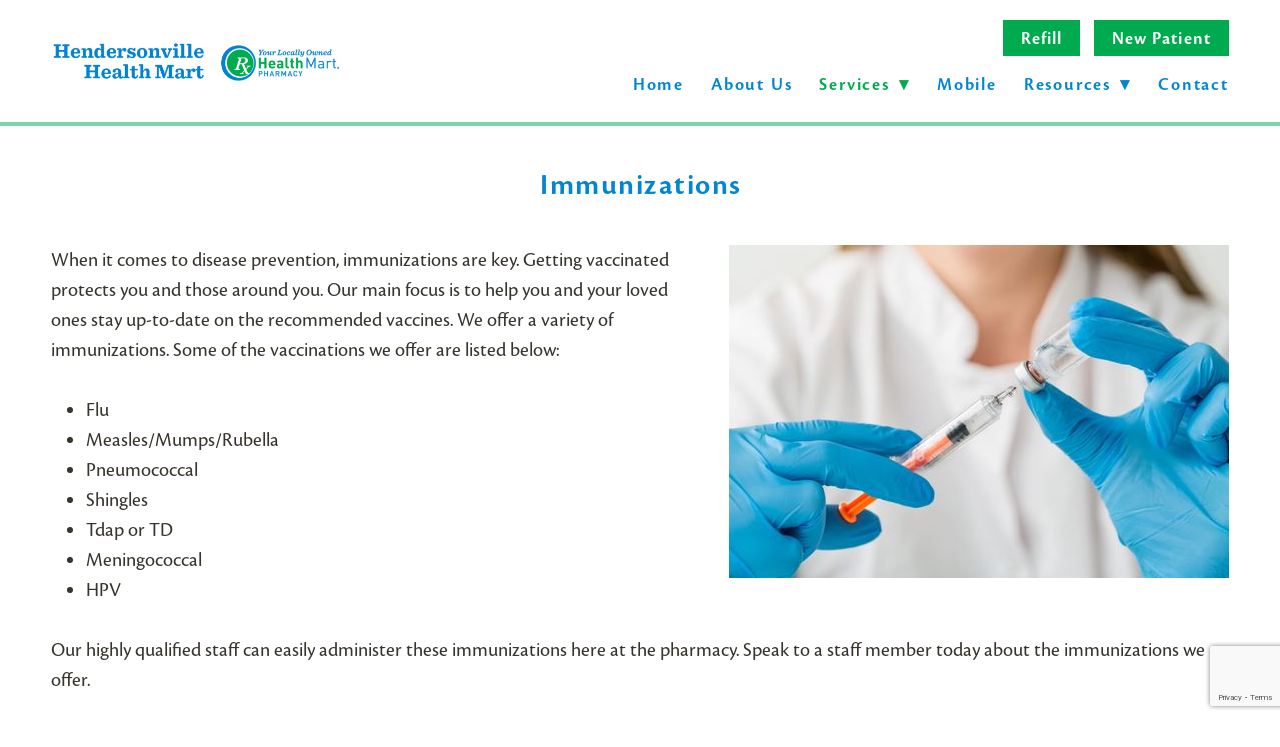

--- FILE ---
content_type: text/html; charset=utf-8
request_url: https://www.google.com/recaptcha/api2/anchor?ar=1&k=6Len-tgUAAAAAAAh3MVh7yaa7tKcpzy9i7h7tOT0&co=aHR0cHM6Ly93d3cuaGVuZGVyc29udmlsbGVoZWFsdGhtYXJ0LmNvbTo0NDM.&hl=en&v=PoyoqOPhxBO7pBk68S4YbpHZ&size=invisible&anchor-ms=20000&execute-ms=30000&cb=zif8z3wq9fp4
body_size: 49945
content:
<!DOCTYPE HTML><html dir="ltr" lang="en"><head><meta http-equiv="Content-Type" content="text/html; charset=UTF-8">
<meta http-equiv="X-UA-Compatible" content="IE=edge">
<title>reCAPTCHA</title>
<style type="text/css">
/* cyrillic-ext */
@font-face {
  font-family: 'Roboto';
  font-style: normal;
  font-weight: 400;
  font-stretch: 100%;
  src: url(//fonts.gstatic.com/s/roboto/v48/KFO7CnqEu92Fr1ME7kSn66aGLdTylUAMa3GUBHMdazTgWw.woff2) format('woff2');
  unicode-range: U+0460-052F, U+1C80-1C8A, U+20B4, U+2DE0-2DFF, U+A640-A69F, U+FE2E-FE2F;
}
/* cyrillic */
@font-face {
  font-family: 'Roboto';
  font-style: normal;
  font-weight: 400;
  font-stretch: 100%;
  src: url(//fonts.gstatic.com/s/roboto/v48/KFO7CnqEu92Fr1ME7kSn66aGLdTylUAMa3iUBHMdazTgWw.woff2) format('woff2');
  unicode-range: U+0301, U+0400-045F, U+0490-0491, U+04B0-04B1, U+2116;
}
/* greek-ext */
@font-face {
  font-family: 'Roboto';
  font-style: normal;
  font-weight: 400;
  font-stretch: 100%;
  src: url(//fonts.gstatic.com/s/roboto/v48/KFO7CnqEu92Fr1ME7kSn66aGLdTylUAMa3CUBHMdazTgWw.woff2) format('woff2');
  unicode-range: U+1F00-1FFF;
}
/* greek */
@font-face {
  font-family: 'Roboto';
  font-style: normal;
  font-weight: 400;
  font-stretch: 100%;
  src: url(//fonts.gstatic.com/s/roboto/v48/KFO7CnqEu92Fr1ME7kSn66aGLdTylUAMa3-UBHMdazTgWw.woff2) format('woff2');
  unicode-range: U+0370-0377, U+037A-037F, U+0384-038A, U+038C, U+038E-03A1, U+03A3-03FF;
}
/* math */
@font-face {
  font-family: 'Roboto';
  font-style: normal;
  font-weight: 400;
  font-stretch: 100%;
  src: url(//fonts.gstatic.com/s/roboto/v48/KFO7CnqEu92Fr1ME7kSn66aGLdTylUAMawCUBHMdazTgWw.woff2) format('woff2');
  unicode-range: U+0302-0303, U+0305, U+0307-0308, U+0310, U+0312, U+0315, U+031A, U+0326-0327, U+032C, U+032F-0330, U+0332-0333, U+0338, U+033A, U+0346, U+034D, U+0391-03A1, U+03A3-03A9, U+03B1-03C9, U+03D1, U+03D5-03D6, U+03F0-03F1, U+03F4-03F5, U+2016-2017, U+2034-2038, U+203C, U+2040, U+2043, U+2047, U+2050, U+2057, U+205F, U+2070-2071, U+2074-208E, U+2090-209C, U+20D0-20DC, U+20E1, U+20E5-20EF, U+2100-2112, U+2114-2115, U+2117-2121, U+2123-214F, U+2190, U+2192, U+2194-21AE, U+21B0-21E5, U+21F1-21F2, U+21F4-2211, U+2213-2214, U+2216-22FF, U+2308-230B, U+2310, U+2319, U+231C-2321, U+2336-237A, U+237C, U+2395, U+239B-23B7, U+23D0, U+23DC-23E1, U+2474-2475, U+25AF, U+25B3, U+25B7, U+25BD, U+25C1, U+25CA, U+25CC, U+25FB, U+266D-266F, U+27C0-27FF, U+2900-2AFF, U+2B0E-2B11, U+2B30-2B4C, U+2BFE, U+3030, U+FF5B, U+FF5D, U+1D400-1D7FF, U+1EE00-1EEFF;
}
/* symbols */
@font-face {
  font-family: 'Roboto';
  font-style: normal;
  font-weight: 400;
  font-stretch: 100%;
  src: url(//fonts.gstatic.com/s/roboto/v48/KFO7CnqEu92Fr1ME7kSn66aGLdTylUAMaxKUBHMdazTgWw.woff2) format('woff2');
  unicode-range: U+0001-000C, U+000E-001F, U+007F-009F, U+20DD-20E0, U+20E2-20E4, U+2150-218F, U+2190, U+2192, U+2194-2199, U+21AF, U+21E6-21F0, U+21F3, U+2218-2219, U+2299, U+22C4-22C6, U+2300-243F, U+2440-244A, U+2460-24FF, U+25A0-27BF, U+2800-28FF, U+2921-2922, U+2981, U+29BF, U+29EB, U+2B00-2BFF, U+4DC0-4DFF, U+FFF9-FFFB, U+10140-1018E, U+10190-1019C, U+101A0, U+101D0-101FD, U+102E0-102FB, U+10E60-10E7E, U+1D2C0-1D2D3, U+1D2E0-1D37F, U+1F000-1F0FF, U+1F100-1F1AD, U+1F1E6-1F1FF, U+1F30D-1F30F, U+1F315, U+1F31C, U+1F31E, U+1F320-1F32C, U+1F336, U+1F378, U+1F37D, U+1F382, U+1F393-1F39F, U+1F3A7-1F3A8, U+1F3AC-1F3AF, U+1F3C2, U+1F3C4-1F3C6, U+1F3CA-1F3CE, U+1F3D4-1F3E0, U+1F3ED, U+1F3F1-1F3F3, U+1F3F5-1F3F7, U+1F408, U+1F415, U+1F41F, U+1F426, U+1F43F, U+1F441-1F442, U+1F444, U+1F446-1F449, U+1F44C-1F44E, U+1F453, U+1F46A, U+1F47D, U+1F4A3, U+1F4B0, U+1F4B3, U+1F4B9, U+1F4BB, U+1F4BF, U+1F4C8-1F4CB, U+1F4D6, U+1F4DA, U+1F4DF, U+1F4E3-1F4E6, U+1F4EA-1F4ED, U+1F4F7, U+1F4F9-1F4FB, U+1F4FD-1F4FE, U+1F503, U+1F507-1F50B, U+1F50D, U+1F512-1F513, U+1F53E-1F54A, U+1F54F-1F5FA, U+1F610, U+1F650-1F67F, U+1F687, U+1F68D, U+1F691, U+1F694, U+1F698, U+1F6AD, U+1F6B2, U+1F6B9-1F6BA, U+1F6BC, U+1F6C6-1F6CF, U+1F6D3-1F6D7, U+1F6E0-1F6EA, U+1F6F0-1F6F3, U+1F6F7-1F6FC, U+1F700-1F7FF, U+1F800-1F80B, U+1F810-1F847, U+1F850-1F859, U+1F860-1F887, U+1F890-1F8AD, U+1F8B0-1F8BB, U+1F8C0-1F8C1, U+1F900-1F90B, U+1F93B, U+1F946, U+1F984, U+1F996, U+1F9E9, U+1FA00-1FA6F, U+1FA70-1FA7C, U+1FA80-1FA89, U+1FA8F-1FAC6, U+1FACE-1FADC, U+1FADF-1FAE9, U+1FAF0-1FAF8, U+1FB00-1FBFF;
}
/* vietnamese */
@font-face {
  font-family: 'Roboto';
  font-style: normal;
  font-weight: 400;
  font-stretch: 100%;
  src: url(//fonts.gstatic.com/s/roboto/v48/KFO7CnqEu92Fr1ME7kSn66aGLdTylUAMa3OUBHMdazTgWw.woff2) format('woff2');
  unicode-range: U+0102-0103, U+0110-0111, U+0128-0129, U+0168-0169, U+01A0-01A1, U+01AF-01B0, U+0300-0301, U+0303-0304, U+0308-0309, U+0323, U+0329, U+1EA0-1EF9, U+20AB;
}
/* latin-ext */
@font-face {
  font-family: 'Roboto';
  font-style: normal;
  font-weight: 400;
  font-stretch: 100%;
  src: url(//fonts.gstatic.com/s/roboto/v48/KFO7CnqEu92Fr1ME7kSn66aGLdTylUAMa3KUBHMdazTgWw.woff2) format('woff2');
  unicode-range: U+0100-02BA, U+02BD-02C5, U+02C7-02CC, U+02CE-02D7, U+02DD-02FF, U+0304, U+0308, U+0329, U+1D00-1DBF, U+1E00-1E9F, U+1EF2-1EFF, U+2020, U+20A0-20AB, U+20AD-20C0, U+2113, U+2C60-2C7F, U+A720-A7FF;
}
/* latin */
@font-face {
  font-family: 'Roboto';
  font-style: normal;
  font-weight: 400;
  font-stretch: 100%;
  src: url(//fonts.gstatic.com/s/roboto/v48/KFO7CnqEu92Fr1ME7kSn66aGLdTylUAMa3yUBHMdazQ.woff2) format('woff2');
  unicode-range: U+0000-00FF, U+0131, U+0152-0153, U+02BB-02BC, U+02C6, U+02DA, U+02DC, U+0304, U+0308, U+0329, U+2000-206F, U+20AC, U+2122, U+2191, U+2193, U+2212, U+2215, U+FEFF, U+FFFD;
}
/* cyrillic-ext */
@font-face {
  font-family: 'Roboto';
  font-style: normal;
  font-weight: 500;
  font-stretch: 100%;
  src: url(//fonts.gstatic.com/s/roboto/v48/KFO7CnqEu92Fr1ME7kSn66aGLdTylUAMa3GUBHMdazTgWw.woff2) format('woff2');
  unicode-range: U+0460-052F, U+1C80-1C8A, U+20B4, U+2DE0-2DFF, U+A640-A69F, U+FE2E-FE2F;
}
/* cyrillic */
@font-face {
  font-family: 'Roboto';
  font-style: normal;
  font-weight: 500;
  font-stretch: 100%;
  src: url(//fonts.gstatic.com/s/roboto/v48/KFO7CnqEu92Fr1ME7kSn66aGLdTylUAMa3iUBHMdazTgWw.woff2) format('woff2');
  unicode-range: U+0301, U+0400-045F, U+0490-0491, U+04B0-04B1, U+2116;
}
/* greek-ext */
@font-face {
  font-family: 'Roboto';
  font-style: normal;
  font-weight: 500;
  font-stretch: 100%;
  src: url(//fonts.gstatic.com/s/roboto/v48/KFO7CnqEu92Fr1ME7kSn66aGLdTylUAMa3CUBHMdazTgWw.woff2) format('woff2');
  unicode-range: U+1F00-1FFF;
}
/* greek */
@font-face {
  font-family: 'Roboto';
  font-style: normal;
  font-weight: 500;
  font-stretch: 100%;
  src: url(//fonts.gstatic.com/s/roboto/v48/KFO7CnqEu92Fr1ME7kSn66aGLdTylUAMa3-UBHMdazTgWw.woff2) format('woff2');
  unicode-range: U+0370-0377, U+037A-037F, U+0384-038A, U+038C, U+038E-03A1, U+03A3-03FF;
}
/* math */
@font-face {
  font-family: 'Roboto';
  font-style: normal;
  font-weight: 500;
  font-stretch: 100%;
  src: url(//fonts.gstatic.com/s/roboto/v48/KFO7CnqEu92Fr1ME7kSn66aGLdTylUAMawCUBHMdazTgWw.woff2) format('woff2');
  unicode-range: U+0302-0303, U+0305, U+0307-0308, U+0310, U+0312, U+0315, U+031A, U+0326-0327, U+032C, U+032F-0330, U+0332-0333, U+0338, U+033A, U+0346, U+034D, U+0391-03A1, U+03A3-03A9, U+03B1-03C9, U+03D1, U+03D5-03D6, U+03F0-03F1, U+03F4-03F5, U+2016-2017, U+2034-2038, U+203C, U+2040, U+2043, U+2047, U+2050, U+2057, U+205F, U+2070-2071, U+2074-208E, U+2090-209C, U+20D0-20DC, U+20E1, U+20E5-20EF, U+2100-2112, U+2114-2115, U+2117-2121, U+2123-214F, U+2190, U+2192, U+2194-21AE, U+21B0-21E5, U+21F1-21F2, U+21F4-2211, U+2213-2214, U+2216-22FF, U+2308-230B, U+2310, U+2319, U+231C-2321, U+2336-237A, U+237C, U+2395, U+239B-23B7, U+23D0, U+23DC-23E1, U+2474-2475, U+25AF, U+25B3, U+25B7, U+25BD, U+25C1, U+25CA, U+25CC, U+25FB, U+266D-266F, U+27C0-27FF, U+2900-2AFF, U+2B0E-2B11, U+2B30-2B4C, U+2BFE, U+3030, U+FF5B, U+FF5D, U+1D400-1D7FF, U+1EE00-1EEFF;
}
/* symbols */
@font-face {
  font-family: 'Roboto';
  font-style: normal;
  font-weight: 500;
  font-stretch: 100%;
  src: url(//fonts.gstatic.com/s/roboto/v48/KFO7CnqEu92Fr1ME7kSn66aGLdTylUAMaxKUBHMdazTgWw.woff2) format('woff2');
  unicode-range: U+0001-000C, U+000E-001F, U+007F-009F, U+20DD-20E0, U+20E2-20E4, U+2150-218F, U+2190, U+2192, U+2194-2199, U+21AF, U+21E6-21F0, U+21F3, U+2218-2219, U+2299, U+22C4-22C6, U+2300-243F, U+2440-244A, U+2460-24FF, U+25A0-27BF, U+2800-28FF, U+2921-2922, U+2981, U+29BF, U+29EB, U+2B00-2BFF, U+4DC0-4DFF, U+FFF9-FFFB, U+10140-1018E, U+10190-1019C, U+101A0, U+101D0-101FD, U+102E0-102FB, U+10E60-10E7E, U+1D2C0-1D2D3, U+1D2E0-1D37F, U+1F000-1F0FF, U+1F100-1F1AD, U+1F1E6-1F1FF, U+1F30D-1F30F, U+1F315, U+1F31C, U+1F31E, U+1F320-1F32C, U+1F336, U+1F378, U+1F37D, U+1F382, U+1F393-1F39F, U+1F3A7-1F3A8, U+1F3AC-1F3AF, U+1F3C2, U+1F3C4-1F3C6, U+1F3CA-1F3CE, U+1F3D4-1F3E0, U+1F3ED, U+1F3F1-1F3F3, U+1F3F5-1F3F7, U+1F408, U+1F415, U+1F41F, U+1F426, U+1F43F, U+1F441-1F442, U+1F444, U+1F446-1F449, U+1F44C-1F44E, U+1F453, U+1F46A, U+1F47D, U+1F4A3, U+1F4B0, U+1F4B3, U+1F4B9, U+1F4BB, U+1F4BF, U+1F4C8-1F4CB, U+1F4D6, U+1F4DA, U+1F4DF, U+1F4E3-1F4E6, U+1F4EA-1F4ED, U+1F4F7, U+1F4F9-1F4FB, U+1F4FD-1F4FE, U+1F503, U+1F507-1F50B, U+1F50D, U+1F512-1F513, U+1F53E-1F54A, U+1F54F-1F5FA, U+1F610, U+1F650-1F67F, U+1F687, U+1F68D, U+1F691, U+1F694, U+1F698, U+1F6AD, U+1F6B2, U+1F6B9-1F6BA, U+1F6BC, U+1F6C6-1F6CF, U+1F6D3-1F6D7, U+1F6E0-1F6EA, U+1F6F0-1F6F3, U+1F6F7-1F6FC, U+1F700-1F7FF, U+1F800-1F80B, U+1F810-1F847, U+1F850-1F859, U+1F860-1F887, U+1F890-1F8AD, U+1F8B0-1F8BB, U+1F8C0-1F8C1, U+1F900-1F90B, U+1F93B, U+1F946, U+1F984, U+1F996, U+1F9E9, U+1FA00-1FA6F, U+1FA70-1FA7C, U+1FA80-1FA89, U+1FA8F-1FAC6, U+1FACE-1FADC, U+1FADF-1FAE9, U+1FAF0-1FAF8, U+1FB00-1FBFF;
}
/* vietnamese */
@font-face {
  font-family: 'Roboto';
  font-style: normal;
  font-weight: 500;
  font-stretch: 100%;
  src: url(//fonts.gstatic.com/s/roboto/v48/KFO7CnqEu92Fr1ME7kSn66aGLdTylUAMa3OUBHMdazTgWw.woff2) format('woff2');
  unicode-range: U+0102-0103, U+0110-0111, U+0128-0129, U+0168-0169, U+01A0-01A1, U+01AF-01B0, U+0300-0301, U+0303-0304, U+0308-0309, U+0323, U+0329, U+1EA0-1EF9, U+20AB;
}
/* latin-ext */
@font-face {
  font-family: 'Roboto';
  font-style: normal;
  font-weight: 500;
  font-stretch: 100%;
  src: url(//fonts.gstatic.com/s/roboto/v48/KFO7CnqEu92Fr1ME7kSn66aGLdTylUAMa3KUBHMdazTgWw.woff2) format('woff2');
  unicode-range: U+0100-02BA, U+02BD-02C5, U+02C7-02CC, U+02CE-02D7, U+02DD-02FF, U+0304, U+0308, U+0329, U+1D00-1DBF, U+1E00-1E9F, U+1EF2-1EFF, U+2020, U+20A0-20AB, U+20AD-20C0, U+2113, U+2C60-2C7F, U+A720-A7FF;
}
/* latin */
@font-face {
  font-family: 'Roboto';
  font-style: normal;
  font-weight: 500;
  font-stretch: 100%;
  src: url(//fonts.gstatic.com/s/roboto/v48/KFO7CnqEu92Fr1ME7kSn66aGLdTylUAMa3yUBHMdazQ.woff2) format('woff2');
  unicode-range: U+0000-00FF, U+0131, U+0152-0153, U+02BB-02BC, U+02C6, U+02DA, U+02DC, U+0304, U+0308, U+0329, U+2000-206F, U+20AC, U+2122, U+2191, U+2193, U+2212, U+2215, U+FEFF, U+FFFD;
}
/* cyrillic-ext */
@font-face {
  font-family: 'Roboto';
  font-style: normal;
  font-weight: 900;
  font-stretch: 100%;
  src: url(//fonts.gstatic.com/s/roboto/v48/KFO7CnqEu92Fr1ME7kSn66aGLdTylUAMa3GUBHMdazTgWw.woff2) format('woff2');
  unicode-range: U+0460-052F, U+1C80-1C8A, U+20B4, U+2DE0-2DFF, U+A640-A69F, U+FE2E-FE2F;
}
/* cyrillic */
@font-face {
  font-family: 'Roboto';
  font-style: normal;
  font-weight: 900;
  font-stretch: 100%;
  src: url(//fonts.gstatic.com/s/roboto/v48/KFO7CnqEu92Fr1ME7kSn66aGLdTylUAMa3iUBHMdazTgWw.woff2) format('woff2');
  unicode-range: U+0301, U+0400-045F, U+0490-0491, U+04B0-04B1, U+2116;
}
/* greek-ext */
@font-face {
  font-family: 'Roboto';
  font-style: normal;
  font-weight: 900;
  font-stretch: 100%;
  src: url(//fonts.gstatic.com/s/roboto/v48/KFO7CnqEu92Fr1ME7kSn66aGLdTylUAMa3CUBHMdazTgWw.woff2) format('woff2');
  unicode-range: U+1F00-1FFF;
}
/* greek */
@font-face {
  font-family: 'Roboto';
  font-style: normal;
  font-weight: 900;
  font-stretch: 100%;
  src: url(//fonts.gstatic.com/s/roboto/v48/KFO7CnqEu92Fr1ME7kSn66aGLdTylUAMa3-UBHMdazTgWw.woff2) format('woff2');
  unicode-range: U+0370-0377, U+037A-037F, U+0384-038A, U+038C, U+038E-03A1, U+03A3-03FF;
}
/* math */
@font-face {
  font-family: 'Roboto';
  font-style: normal;
  font-weight: 900;
  font-stretch: 100%;
  src: url(//fonts.gstatic.com/s/roboto/v48/KFO7CnqEu92Fr1ME7kSn66aGLdTylUAMawCUBHMdazTgWw.woff2) format('woff2');
  unicode-range: U+0302-0303, U+0305, U+0307-0308, U+0310, U+0312, U+0315, U+031A, U+0326-0327, U+032C, U+032F-0330, U+0332-0333, U+0338, U+033A, U+0346, U+034D, U+0391-03A1, U+03A3-03A9, U+03B1-03C9, U+03D1, U+03D5-03D6, U+03F0-03F1, U+03F4-03F5, U+2016-2017, U+2034-2038, U+203C, U+2040, U+2043, U+2047, U+2050, U+2057, U+205F, U+2070-2071, U+2074-208E, U+2090-209C, U+20D0-20DC, U+20E1, U+20E5-20EF, U+2100-2112, U+2114-2115, U+2117-2121, U+2123-214F, U+2190, U+2192, U+2194-21AE, U+21B0-21E5, U+21F1-21F2, U+21F4-2211, U+2213-2214, U+2216-22FF, U+2308-230B, U+2310, U+2319, U+231C-2321, U+2336-237A, U+237C, U+2395, U+239B-23B7, U+23D0, U+23DC-23E1, U+2474-2475, U+25AF, U+25B3, U+25B7, U+25BD, U+25C1, U+25CA, U+25CC, U+25FB, U+266D-266F, U+27C0-27FF, U+2900-2AFF, U+2B0E-2B11, U+2B30-2B4C, U+2BFE, U+3030, U+FF5B, U+FF5D, U+1D400-1D7FF, U+1EE00-1EEFF;
}
/* symbols */
@font-face {
  font-family: 'Roboto';
  font-style: normal;
  font-weight: 900;
  font-stretch: 100%;
  src: url(//fonts.gstatic.com/s/roboto/v48/KFO7CnqEu92Fr1ME7kSn66aGLdTylUAMaxKUBHMdazTgWw.woff2) format('woff2');
  unicode-range: U+0001-000C, U+000E-001F, U+007F-009F, U+20DD-20E0, U+20E2-20E4, U+2150-218F, U+2190, U+2192, U+2194-2199, U+21AF, U+21E6-21F0, U+21F3, U+2218-2219, U+2299, U+22C4-22C6, U+2300-243F, U+2440-244A, U+2460-24FF, U+25A0-27BF, U+2800-28FF, U+2921-2922, U+2981, U+29BF, U+29EB, U+2B00-2BFF, U+4DC0-4DFF, U+FFF9-FFFB, U+10140-1018E, U+10190-1019C, U+101A0, U+101D0-101FD, U+102E0-102FB, U+10E60-10E7E, U+1D2C0-1D2D3, U+1D2E0-1D37F, U+1F000-1F0FF, U+1F100-1F1AD, U+1F1E6-1F1FF, U+1F30D-1F30F, U+1F315, U+1F31C, U+1F31E, U+1F320-1F32C, U+1F336, U+1F378, U+1F37D, U+1F382, U+1F393-1F39F, U+1F3A7-1F3A8, U+1F3AC-1F3AF, U+1F3C2, U+1F3C4-1F3C6, U+1F3CA-1F3CE, U+1F3D4-1F3E0, U+1F3ED, U+1F3F1-1F3F3, U+1F3F5-1F3F7, U+1F408, U+1F415, U+1F41F, U+1F426, U+1F43F, U+1F441-1F442, U+1F444, U+1F446-1F449, U+1F44C-1F44E, U+1F453, U+1F46A, U+1F47D, U+1F4A3, U+1F4B0, U+1F4B3, U+1F4B9, U+1F4BB, U+1F4BF, U+1F4C8-1F4CB, U+1F4D6, U+1F4DA, U+1F4DF, U+1F4E3-1F4E6, U+1F4EA-1F4ED, U+1F4F7, U+1F4F9-1F4FB, U+1F4FD-1F4FE, U+1F503, U+1F507-1F50B, U+1F50D, U+1F512-1F513, U+1F53E-1F54A, U+1F54F-1F5FA, U+1F610, U+1F650-1F67F, U+1F687, U+1F68D, U+1F691, U+1F694, U+1F698, U+1F6AD, U+1F6B2, U+1F6B9-1F6BA, U+1F6BC, U+1F6C6-1F6CF, U+1F6D3-1F6D7, U+1F6E0-1F6EA, U+1F6F0-1F6F3, U+1F6F7-1F6FC, U+1F700-1F7FF, U+1F800-1F80B, U+1F810-1F847, U+1F850-1F859, U+1F860-1F887, U+1F890-1F8AD, U+1F8B0-1F8BB, U+1F8C0-1F8C1, U+1F900-1F90B, U+1F93B, U+1F946, U+1F984, U+1F996, U+1F9E9, U+1FA00-1FA6F, U+1FA70-1FA7C, U+1FA80-1FA89, U+1FA8F-1FAC6, U+1FACE-1FADC, U+1FADF-1FAE9, U+1FAF0-1FAF8, U+1FB00-1FBFF;
}
/* vietnamese */
@font-face {
  font-family: 'Roboto';
  font-style: normal;
  font-weight: 900;
  font-stretch: 100%;
  src: url(//fonts.gstatic.com/s/roboto/v48/KFO7CnqEu92Fr1ME7kSn66aGLdTylUAMa3OUBHMdazTgWw.woff2) format('woff2');
  unicode-range: U+0102-0103, U+0110-0111, U+0128-0129, U+0168-0169, U+01A0-01A1, U+01AF-01B0, U+0300-0301, U+0303-0304, U+0308-0309, U+0323, U+0329, U+1EA0-1EF9, U+20AB;
}
/* latin-ext */
@font-face {
  font-family: 'Roboto';
  font-style: normal;
  font-weight: 900;
  font-stretch: 100%;
  src: url(//fonts.gstatic.com/s/roboto/v48/KFO7CnqEu92Fr1ME7kSn66aGLdTylUAMa3KUBHMdazTgWw.woff2) format('woff2');
  unicode-range: U+0100-02BA, U+02BD-02C5, U+02C7-02CC, U+02CE-02D7, U+02DD-02FF, U+0304, U+0308, U+0329, U+1D00-1DBF, U+1E00-1E9F, U+1EF2-1EFF, U+2020, U+20A0-20AB, U+20AD-20C0, U+2113, U+2C60-2C7F, U+A720-A7FF;
}
/* latin */
@font-face {
  font-family: 'Roboto';
  font-style: normal;
  font-weight: 900;
  font-stretch: 100%;
  src: url(//fonts.gstatic.com/s/roboto/v48/KFO7CnqEu92Fr1ME7kSn66aGLdTylUAMa3yUBHMdazQ.woff2) format('woff2');
  unicode-range: U+0000-00FF, U+0131, U+0152-0153, U+02BB-02BC, U+02C6, U+02DA, U+02DC, U+0304, U+0308, U+0329, U+2000-206F, U+20AC, U+2122, U+2191, U+2193, U+2212, U+2215, U+FEFF, U+FFFD;
}

</style>
<link rel="stylesheet" type="text/css" href="https://www.gstatic.com/recaptcha/releases/PoyoqOPhxBO7pBk68S4YbpHZ/styles__ltr.css">
<script nonce="2AMl9bGWw23fq9bkph_F_A" type="text/javascript">window['__recaptcha_api'] = 'https://www.google.com/recaptcha/api2/';</script>
<script type="text/javascript" src="https://www.gstatic.com/recaptcha/releases/PoyoqOPhxBO7pBk68S4YbpHZ/recaptcha__en.js" nonce="2AMl9bGWw23fq9bkph_F_A">
      
    </script></head>
<body><div id="rc-anchor-alert" class="rc-anchor-alert"></div>
<input type="hidden" id="recaptcha-token" value="[base64]">
<script type="text/javascript" nonce="2AMl9bGWw23fq9bkph_F_A">
      recaptcha.anchor.Main.init("[\x22ainput\x22,[\x22bgdata\x22,\x22\x22,\[base64]/[base64]/MjU1Ong/[base64]/[base64]/[base64]/[base64]/[base64]/[base64]/[base64]/[base64]/[base64]/[base64]/[base64]/[base64]/[base64]/[base64]/[base64]\\u003d\x22,\[base64]\\u003d\x22,\x22SMK2w5TDs1tIw6J1asO5w4EMG8KwNiBMw6QGasOMAAgJw4Q9w7hjwpdlczJSAgbDqcOgTBzChR48w7nDhcKbw5XDq07Dlk3CmcK3w440w53DjFRqHMOvw4wKw4bCmyzDugTDhsOdw6rCmRvCp8OnwoPDrVbDs8O5wr/[base64]/wqI+IsOsD8OKw6vCqcOLwoVyORpEflXDtgTDrwfDkcO6w5UFXsK/wojDvncrM1vDhF7DiMKXw5XDpjw5w7vChsOUBcOkMEsYw6rCkG07wrByQMO7wq7CsH3CqsK6woNPPcOMw5HClibDlzLDiMK5KTRpwqcpK2d4bMKAwr0UJz7CkMO1wpQmw4DDusK8Kh8+wox/wovDmsKSbgJ/TMKXMGtOwrgfwpTDo00rLcKww74YGEVBCFFCIksrw4EhbcOiIcOqTRLCssOIeE3DhULCrcKGX8OOJ0QLeMOsw71GfsOFTjnDncOVAsKHw4Newp0jGnfDgcOmUsKyQ17Cp8Kvw68ow5MEw7zCssO/[base64]/DrMKgMsO7U8Kswqt2woDCkBkywoc3aGXDp30iw4t3JDrChcOJXAZITmDDncOLYALDnx7DjRBGbDpKw77DtUbDu0B4woHDvS8Qwr0MwoEGBsK/w745JkLDi8Kow49bWCMdPMOTw53Cqls3GRPDrzrClMOtwppzw5DDixPDqsO6QMO6woXCvcOPw4d2w79Ew5XDiMOMwohJwrhHwp7CrMOsO8ONT8KBZ3k1DcODw7HCucOKBMOswojCg0/[base64]/DoMO+eG1kcVwpw5fCnMONVFnDhQ1Vwqgsw5XCksObZcKuEMKDwqV6w7RPK8KXw6nCvcKCa0jCi1/[base64]/CmVHCvyBGwqExwoY3ZFTCvsOfw6DDu8OqScKGHjXCocORZiVrw4kDQDPDoA/CmWQVOcOMUnfDonTCvMKMwr7CuMKXW3kVworDncKawoQvw4Q7w5/DujbCk8KGw7JLw6BPw41GwrReMMKRF2LDhcOQwofDkMO9EMKCw5TDoGkhUsOoX2DDiUdKYcKWDsOpw7ByTlJ+wq0PwqjCusOIYkPDnsKyOMOYAsOuw6fCrwdZYsKYwrBHO3XChxnCrBzDosKzwr14PELCg8Kmwp/DkBJjbcO0w4/[base64]/Cq8Obw6RQw5DCucKIw6Qjc8KbOsKWC8KmKMOlKQDCgwpXw5sbwoHDhhMiwrzCv8KRw73Dvk4OD8Kkw5kBEUwXw7Y4w6VGLsKvUcKkw6/Dsz8PSMK1MUDCpUcww5d5aU/Cl8KXw44nwrfCssK3BXkHw7V+bzkowpNcGcKdwrxDTsKJwpPCswcwwoDDscO6w6wfZgh5CsOEVDtAwoxtNMKCw4jCvcKQwpA5wqrDgWtswr54wqB/UDoHIMOyJl3DgT3ChcOVw7Few4Jhw71HfWlCLsOmfD3ClcKKTcOzIh5VeW3CjWN+wrPCkm1dGcKjw6ZJwoZIw6s8woVoQ2ZbXsOwcMOFwpsiwppAwqnDsMO5GsOOwpFMFUssSMKPwotFJDQ9QgAxwrTDrcOzSsOvGcOhG2/[base64]/CusOqw7kDVkFCLMOpWyjCtsOkC3k9wqZHwoXCr8KEw6fCg8Ogw4LCsit2wrLCpMKxwq0BwrnDpCsrwrXDusKJwpNUwrNMUsOKEcONwrLDkAR0Hgwmwo7CgcKZwr/Dqw7DigzDgnfCvj/CmkvDslsEw6UFchHCusOYw43ChMK4wrlKNBvCqMKyw5zDlUd9JMKtwofClTpHwqFUWFQxwr4Ye1jDhCxuw7xXEw9Ywp/[base64]/Cj3HDlcKHwovChcOGUcKDVmzCrCpAw4IXccO6w6ItwrEgCMOaHELDsMKfR8KZw5bDjMKbd0MzI8K5wqXDoGwowrjCjmbCn8O8YcO+TyzCmUbCpGbDs8ORJH7CtQYPwrMnGWVUPcO4w6JkAMKvw5rCmHbCrVXDmMKrw4bDlB5fw7/DnQpdDcO/wq3CtQDCizgsw4bCgXpww73CpcOePsO/KMKswpvDkAB4cw/DqXhawqFUfADDghsQwrDCuMKbbH04wrFEwqhLwq4Vw7coD8OQW8KXwq57wqBRZGjDnF5+LcO5wqzCvht6wqMawqfDvMO/L8KlPMKwKloKwpYQw5bCnMOKXMOGImdXfsOAWBXDuE/DqU3Dg8KCTMOcw6cBP8O+w5HCglowwpTCpsK+QsK7wpLDvyHDm0JEwqwYwoEmwoNUwp8mw5NIUMKqcMKLw7DDi8OEOMO2ZC/Cl1QzUMODw7LDq8OFwqYxeMOmBsKfw7XCucOGYW9QwrLCiVzCgMOcLMOuwq7CpxLCtzZ0Z8OQDCNXJsOhw75Ww6JAwo/CvcOwIylkw5jCiSfDvsKfXTp8w7DDrjLCkcOtwp3DtV3CpxM+DVbDtSQuCsKAwqHCkU7Cs8OlHD/CtxNRFlFQT8KmHmPCvcOIwo9owp55w71SHMK9wrzDqsOvwq/DhWjCiFkRAsKhfsOjDHnDj8O/[base64]/w4BZw4PClBDCl8ODwrscwpl/wqPCiihwZ0/[base64]/YsKrU2Y6TMKrPMKsw6Msw5zCjR9ROD3DpxYcCMKiD3MmISR3D3RYHBjCkhTDu0jDpFkcwrgrw4ZNacKSH0oLIsKbw7bCq8OzwozCkVB9wq1EScK/ZcKefnjCrG10w5F+LVTDtibCgcOSw7PCiFhVHiDDkRBhfsKXwp5bMjVID3hoal9RdFXCj3PCr8KOFSPDiB/[base64]/[base64]/DsB7DpHdzahhGNsKwQnUjwrU4C8O3wpQ/wpETCx0pw48dw5/[base64]/GcOhw5xwfC1wwpgbIgHCuRF5SsOfTTI6dcO7w6LCtgQPQMKgUsKhbsO5MR/Di2jDmcKewqzClsKpwrPDk8OvScKdwo4fU8Ojw55+wqLDjQs6wpBkw5TDrTPDsA8ZBcKaKMOXDBRXwoFZfsKoKMK6VQQvVXbCpzXClW/DggvCoMOkNMOyw47DrAE4w5ABTsK5UjrCscOEwodubWUyw6UVw60fdsO4wr1LcVXDhmchwpJKw7dmenhqwrrDm8OUBHfCvTfDucORV8KsSMK7Nlk4UsK1w6/[base64]/[base64]/CpcOSwoLDmwTDqMKIwqRYw6Mtw7wBw6xrLCvCqyrDsHk6w73CniBGDsKYwrg+wph4M8KLw4bClsOGCMKLwprDgE/CrALClATDssKdDWYowoFpGllEw6DCoSkbK1zCvsKCEcKRIk3Dl8OycsOYVcKWQ2fDvBPDpsOfZlcQTMO7QcK5wr3DlU/DvEMdwpnDlsO3IcO/w4/[base64]/CrcK2w4XDmm9naRAvw7ZHN185Rg/DgcK0w6VITjRqfUd8w7/Cnm3CtHrChxLDuxHDi8KLHT81w4PDjDt2w4fCmMOHCmjDpcOKfcKywoxwZ8KuwrdSGBnDvWjDgHzDkkx8wrJxw5wqXsK1wrgCwp5HcxBYw6jCiyjDg1Vtw7lnZxfCtsKwcXwfwpJxZsOyYMK9w5/Cs8K4IVtUwpoDwrglCsOFwpM4J8KiwptsasKLwoh3TMOgwrkOWcKCCsOpBMKAM8O1S8Oiew3CuMKxwqVlw67DuHnCqHrCmMKuwqk9ZgcNMgTClsOKwp/CizHDk8O9OcKtMioeTMKhwp5cGMOPwpIEScO6wppBCMOMNMOzw4AYIsKXJcOxwrPCgVVPw5UEYkLDuFfCncOSwprDpFMoXh3DlMOmw54Dw4jCk8OZw6/DrXrCshttHUcmGsOLwqV1O8OKw53Cj8Kje8KgE8O5wpUjwpjDlEfCq8Kufi8+BhPDl8KsDcKawpfDvcKMclLCthjDtFdtw6LCuMOhw5wIw6DConDDrmXDvw5BalscFMKyCsOeSMOLw40fwqonGCHDmlIdwrJfCFXDoMOMwocCSsOzw5UeYEUVwodpw4dkEMO/cx7DmWEpUMOsChU3XMKjwrFNw4XDqcO0bgPDrSnDtAvCjMOHOArChMO3w6PDn3/[base64]/w7jDs8OaFVPCrHnCkzFdwpkJDsOXwqPDocKwdsOcw53CiMOCw4lOChjDgMKXwr3CjcO5XnPDnUQtwqjDpyojw4rCuyvCu1x7XVEnAsOXMEI4d0LDu3jClMO5wqzCu8ObCkvCpkzCvRAMbCvCicOJw7hbw5Z/[base64]/[base64]/w7xkw4huwoDDt8KMccK6NMOAwrdqwoXCsXnCkcO9CX1udMO6SMKmakIJTWfDncKZV8Kyw5lyIsOBwp9wwr5rwqFsfMKQwqXCucKowpENOcKMZcOzYUrDjMKQwoPCmMKwwr7CuG5tHcK6wpvDsjdqw4rDj8O0UMOmw5zCtMKSUHhzwovChwM1w7/Cq8OqeXUNaMO9TzXDosOdwpbDiTxbKcOLCHLDvcKbVTo/XMOWTXJBw4LCnWNLw7ZSMW/Du8KbwrXCucOtw4vDucKnXMO6w5XCusK8FsOOwrvDg8Ocwr3Ds3IgP8KCwqjDl8OKw50YAGcMQMOhwp7DpwJ3wrdMw7rDpVpawqTDnXvDhMKUw7jDk8OhwqXClMKHZMO7IsKsfcOBw5hRwrFAw4t1w6/CvcKHw4cyWcKjQU/Cn3zCnF/[base64]/wrMNb1TCqQEHw7nCsMKmw4A2RMKeRU3CpDXDmcKiw6QOKsOfw4FdVsO0wq7Cv8Ktw6bDpcKOwoJKw5IRWMORwrE5wrPCiCNVHsOMw47Cii5hwqzCiMObG1RHw6Fgwo3CvMKjwpEdC8KpwrVYworDi8OPFsK8HsO0w6g/KzTCh8Krw75IIynDgUvDqwk8w4TCoGY3wo3CgcODbcKDEh8uwofDrcKHPEjCpcKCAGTDkW3DiCvDpXgTAcKMIcKOGcO+w5VuwqoJw6PDo8OIworCswfCocOXwpQvw43DvnPDkX1fFSp/RxjCl8OewrEgVsKiwo1XwpVUw59ebMOkw6TDmMOCMyt9I8KTwowbw4PCpR5uCMOxfF3Cl8OZJsKMfsKFw5xlw7URWsKfC8OkT8Olw5/ClcKfw5XCmMK3Px3DlsKzwr4ewpzCknJdw6cvwq3DgSddw4/CnTskwoTDu8K1ajkCC8KHw5BCDUnDo2vDlMKrwpUdwrHDoWrDr8KRw51WIwkWw4caw6fCncKxT8Kmwo/DscKEw5oSw6PCqMKCwp8vL8KFwpoFw57CiR8SCAQdw7PDt3giw5LCksK4K8KXwopvIsOvWMK6wr80wrrDicOCwq3DuhDDkBzDoivDnS/CrcOGVWjDssOEw55calHDnm3CpmfDixTDrAMHwq/CvsKUDGUyw5ILw67DicOIwrU5NMKtScKnw4sYwpt+R8K6w6/DjsOzw59BYMOMQRXDpzrDjMKZaFXCkzdeX8OUwoEKw7HChcKQCQjCpyEtJcKkL8O+Kzkgw4YBNcO+HMOIZsO5wqBXwqZdSsO5w7kDAExRw5RGTsKBw5tTw5pbwr3CjkJDXsORwr0+w6Qpw43CksOowrTDgcO8TcKzfBdhw7R/W8KlwrnCrVDDk8KkwobDusOkBjvDnEPChsK4RcKYPVE6dEQPw7zCm8OywqY5w5JBw7pgwo1fAG53IkU5wqzCu0dKC8OrwoDCgsOlSAPDqMOxTEhww79cJMOkw4PDlsK6w69/OU8pwpBbecK/Ix/[base64]/[base64]/XMKawrx8w4jCksOCWsOVw5/DgMKzUX7DqSfDkcOfw77Cr8KFL0hYEsO+RMKhwoYEwpEgJ2gWLW1dwpzCiVPCu8KFWS3DjE/ChmduRHfDmCMGI8K2Y8OeOEnCsk7DssKMw7l1wrEvLx3DvMKdw5scHlDDtxHDulp8IsO9w7nChAhdw5fCosOWJxonw5bCucO5YHvCmUEHw6llc8KQUsKdw5/DmUbDk8KRwq/CvsO7wpZsaMOSwrbCnhU6w6XDlsOaWgvChg4oFgrDj3zDncORwqhxcALClXbCrcKSw4cTwpDDuiHDlj4Gw4jCvyzClsKRBFx8Ji/[base64]/CkFzCpsKkw4lmwrrDkcKPaMK8wqs5Lgt6wozDisK6eR1/JsObZMKuLkzCk8ORwrpqCsOkQj4Uw5TDusOzTcOEw5LCsmvCmmg3bBUjRnDDmsOfwonCtUojbMO4GcKOw4/Dr8OdA8OYw64/[base64]/wqvChcKmw5HCiwnDrcKIw4lbwpHDl8O4w4Idw6RnwrjDoTvDiMOqBE0zdMKEAQMEOMOPwp/CksOCwo3Ch8KQwp/[base64]/Ck1nDv8OgfMKUwpLCksKCQR3DiXXCqcOlBsKawrLChl8lw7rCtcO9wr5FDcKxQkrCmsKUMkUxw47ChUZJR8OPwoRgS8Kcw4N7wqE/[base64]/VmfDuQvCllMHw4BBFMKzw6/ChMK9ASklw4zCjQLDkz92w4p8w77Ckj9NaycTw6HCrcKqL8KqNBXCtVXDnsKWwpTDmWBldcOjY1jDlFnChMOZwos9XynCsMOEMDgOEhLDisOAwptiw4PDiMOhwrfCqcOawovCnwfCtW0yB3Vrw7HCtsO+DxbDoMOkwpY/wp7Dh8OFwoXDksOkw7HDucOHwrLCv8KDPMOSccOxwrzCimZ2w5rCljA6I8OOVV8CT8OSw7l+wqxKw6HDnMOBEn5YwrpxNcOLwrUBw5/CkTjDnnfCo0ljwqLChnMqw6VUbRTCtWnDosKgJsOZSm0fYcKwOMKsCVzDgCnCi8KxeCzDk8ONwojCiQM3A8OoNMKwwrMlPcKKwqzCmRcKw73DnMOiZDrDvzDCkcKDwo/DvlDDl20AXMKWHgzDplLClMOWw7UqY8KibTs0ZcO4w6zDiRLDvMOEDcKEw6jDqcOewrQnQ23Cg0zDpSYcw6BbwqjDr8Khw7/DpsKdw6zDpyBWYcKsPWgLb1jDiSclwrPDl37CgmzCm8OUwoRtw50GHMKUUMOHQcOzw69DHwnDjMKSw5oIHMO+XC7CqsKTw7nDuMOkeU3CoyI4NMO5w6DCmV/[base64]/Gi9Lw4BvYhzDsMKgGcKCw5TCnMK/PsO+KCTDgSbCl8K7XCTCgcKdwqDDs8OPPMOCMMOZEsKcaTzDicKcbD8RwrJVFcOtw7EOwqbDj8KWEjwKwqM0bsKgZMO5MyDDlWLDgMKyPMO+fsO6TcKMYmFMw4wKwpkhw75xJMOMw5HCmWvDgcOJw7/Cn8Ohw4DDisOewrbDq8Khw7nCm05vUWVrYMKhwo8nP3fCnifDhRzChcKTO8K7w6JyIsO2UcKYfcOUNlRzKsOUUmh4LBHCiCTDvxxgA8O8w4zDkMOfw6s0FWnCk28Ywp7ChwvClWEOwqbDssK8Tx/DvRzDs8OPBlHCjVTCicOqbcOZGsKWwo7Dg8KWw4xqw5LCocOSL3jCuznDnnzCsWg6w4DDpGNWRX4wWsOtOMKfwobDj8KuKsKdwrQEIcKpwrfDhsKLwpTDh8KiwoLDsznCmgjDq0JbIg/DvXHCp1PCqsO/[base64]/CmyfDmMKOw6bDtMOaAh13WVwBNWnDk0/DiBPDrQtXwqjClTrCszTCtsKww6UwwqAHCUFLBMO6w5DDpwQuwqjCnDUQwpLClxAfw4tYwoJCw5E4w6HClMOdCMK5wqB8dC15wpLDoG3CqsK6TXZhw5XCtBIbR8KBIhchGhUaO8OWwrnCvcK1fcKawrnDkB7DmF/Clikowo7CjCzDnB/CucOQZV4+wqjDpz/DmCHCs8K3YhY2ZMKfwqNPMTvDocKgw7DCp8Kcd8O1wrIfTCESawLCqCTCnMOONcKzWj/[base64]/DpmHDjiLDtMONwowSw4hVw7bCkUVqwq1bwrfCllvCocOZw7LDmcO3esKtwrlLMDNIwqzCucO4w5cWw4LCksKcQg/DrD3CsEPCmsOTNMOww5RXwqtqwrpRwp4nw40zwqXDm8O3fcKiwpvDs8K6VMOoRsKmMsK4OsO3w5LDlWw/w4gLwrc4wqnDjXzDnWPCmi/DhW7ChDnChzodWEIJwpzCpBHDncOyKj4HHgzDrsK5cXrDgBPDoTrCocK/w4vDssKUDmXDsxA+wo4nw7tOwolBwq1WX8KtCkBqIn7CpsK4w4d2w4JoK8OLwqxbw5bDgnvCv8KHd8KGw6vCscOvCcKCwrbChsONUsO8c8KKw4jDssOqwrEZw7E2wqvDuVs6wr/CnhLDncOyw6Fow6vDm8KRS1TDv8KyHy7CmlfCg8KPPhXCosOVw4/[base64]/ClMO0bcKxwoTDqEHCuXcKJsK6w59iwq12chcRw6rDqsKofMOAVMK5wq9NwpfDgjzCkMKaC2vDoFnCrMKjw7MwFyvCg0dpwow0w4FsHkPDqsOxw5JhI3XCm8O/SSLDmF40woPCgHjCh2jDozMEwoHDuAjDrh0gU25VwobCigDCmcKKKB5oc8OTIljCoMOBw7jDqTPDnMKVXm4Ow4FLwppTCgPCjBTDucKXw4Ykw67CsDHDnyt4wqfDvQRJEHw6wopywozDrsOowrQxw7tpPMKPaGMwGyBmdE/[base64]/IlHCiTfDr8O5w73DucKudjjCj8KWNSPCr3EQasO/wq7Dp8KWw6INPFFOa0rCo8KNw6glV8OuF0rDrsKmbUbCtsOBw798asKIHcKwWMKPIMKJwrNGwo/CuBg8wqRew4bChRZHwoDCkE81wp/DgVVrCcOXwrxaw77Di1bCg1g0wrvCjMO6wq7Cm8Kaw6NnG25IZWzCqDB1e8K5f1LDvMKbJQcsZcOZwolCFQ8SXMOew6TDjT7DksOqbMOdWsOTEcKXw59WTTo1BDgZKSJ5wqbCsHYhDn5Zwrljw74jw6zDrSxlfjJrOUXChMOcw6dib2EYBMOPwrzCvDvDtsO/KXPDqycGDDhfwqnCqwoswrtnRUrCgcK9wq7DsTLCugrCkDQfwqjChcOFw4Iwwq05TXLDvsKjw6vDjcKjTMKZHcKGw51xw7MeSyjDtMKWwp3DlSY0RVbCv8K7Y8Kyw74IwrrDo3gaCsKPPsOqPxLCiF9fGV7DvV/Di8Knwp8RSMKSWMKvw69GA8KeC8O9w6/ClVPCn8Ozw4IHScOHbz0SCsOlw73CucOLw5jCt0VRw4JLwonCgSIuCTdxw6XCtw7DvF8xRDs0NDhbw5bDgwc5IQtQesKMw7o9w4XDj8KQHsK8wpUcZ8KrKsK3L2krw7fDiTXDmMKZwojCqlfDqHzDqhAxOycPeFMpS8Ogw6VgwpFmcDAfw5/Ciwdtw4vCl2xZwoY+ImvCt0Atw6HCucKqw5dsAX/CmEfDi8KfUcKHwoDDhkYVP8K9wpvDhsK2K0wLwp7CqsOKUcOnw53DnBrDrw4YXsKHw6bDlMOFbcOFwq9Nw4FJD3rCpsK1HD1jJi3CsHzDnsKVw7bChcO+w4LCncOJdcK/wq/Do0fDsArDvjEHwrbDqsO+YMO/[base64]/ChD3CmSRiBMO4B14RFMKkwqbCkh4Fw4DDuTvDkcORdcKgEXbCisKuw5jCmnjClBQ6wo/CjCkDEHpnw74LC8O7E8Kqw6DDhmPCgHLChMKdT8OgGgpNVSoJw6LCvcOBw6zCuUgeRAzDk0IlD8Kafx9yIC/[base64]/IcKQwoDDnmZFchtuVcKRdsOYAsKtwpfCp8OTw4wZw4Fuw6jCjygCwpTClmTDin/[base64]/DlMOfT2kcw6JmZ1F1w6bDlsO4w5YpwpkJw5FqwozDlS05WFHCvEsOSMKLKsOgwqfDgmHDgGjDoT58W8KGwo0qVDnCn8KHwq/DmCXDisOIw4XDkW9LLB7ChALDrMKhwpJkw6/[base64]/w6gew5vCoMOMYS3CjsO6RMOqYMO4eMO2VcK5G8OBwpPCkTZYwox0fsO3KsKdw5hfw5dKRcO9XcK5JcO/MsKww4AnJzfCm1XDq8Orw7nDpMO0ZcO5w7rDscK9w493L8KiCcOiw659wrFxw4l6wrd+wpTCsMOGw5zDk04hbMKZHsKMw5tkwo3CoMKFw7IVbCJYw4HDl0hoMwvCgWsfH8KHw6EcworChhNsw7jDiQPDrMO/wozDisOIw5XCu8KVwopzQcKrESbCl8OVF8KVUMKfw7gpw6PDgzQOwq3DjWlSw43DlW9efhLDmm/CnMKPwq7DicOzw5lMOCxJwqvChMKAfcKJw7oZwqLCmMOBw5LDn8KLLMOWw47Cl38jw7MadFQ7w6gCeMOUQx5ww6VxwoHCrn9vw7rCnsOXHwEvBDbDrHPDisO2w4vCvcOwwqEPUltUwp3DvznCisK1eWdawq3DgcK3w7E9B0Yaw4jDgF/CjsKywpRyHMKtTcOdwqXDt0zDmsO5wqtmw4kXIcO4w6sSbcKzwobClMO/wo7DqV/Dg8K/w5lSwpdKw5xkQMO9w7hMwp/[base64]/DlRgVBsKYwqZCw4FIwpTCusOVw63CsS5twqgLw4cOd0oow7t6wp5Fw7/DuA9Mw6LCusOAwqZ1LsKaAsOcwoQkw4bClT7Dg8KLw4/Cu8KZw6kpacO/[base64]/DlRTCj8K7Q349wrXCiWNXwofDv8K7w4zCssO0UlbClXfDplXDqH1pPcOZKRsiwqzCkMOAKMOaBHgzSMK7w6I5w7/[base64]/ChsOjwrTDscKbQMOtwrbClA/DuhxbQirCoTkqRgBcwrnChMKeAMKhw7RGw5nCiHzCpsOxPF/[base64]/Du8OnWjoMwpnDqwgBP8O1YG7Cn8K6w5kdwrBFw4vDuBoQw7bDmcOnw6nDn0lswpXDhcO6ImFewq3CsMKQAMKkwot/RWJBw50EwprDnVUUwqnChXACYg3CqA/CqQ/[base64]/DtcOUTcKhMMOjYMOAwqgOw63DhUdbw4QZe8KnwoHDgcKiXjAQw7bCncOdeMKYU3oZwpYxKMOAwpsvXcKla8Kbwrgdw4rDt2c5LcOoCsKkKxjDusKJCsKNwr/CqwIXPF8cBQIGMAsUw4bCiiVXRMOiw6fDt8O4w6DDgsONPMOJwqHDtMOqw7XCqylZd8OjNljDq8OUw4ogw6/DosKoHMOdfD3DsyLCnk1hw6TDlMK/w7pvaFwkHcKeanDCvMKhw7vDnnczWsO+QDvDl0VFw7nDh8K3bwTDlklaw5HCmQbCmiwLJE/Ci08AGgE+KMKLw6vDljjDlMKWXEUIwrtXwrfCuUpfI8KDIjLCpCsHw7HDrlkHHcOTw5/CngBWXizDscK6eS8VWjbCu2hywplVw54SRFkCw44ePcOOXcO4IiY+Ellzw6rDj8Kpb0bDhyJUYyXDviVmXcO/EMKdwp83RFpIwpMmw6fCq2HDtMKbw7InXkHCn8OZDi7CgAI/w4R2HCZzCCR8wpfDhcOfw7LCpcKUw7nDqn7CqltWNcK+wpkvacKiNWfCnUN0wo7CrsKww5jDl8OKw6/CkwnCnSTCqsKawpMqw7/[base64]/Cp8OkPjoaOcKgwoDDncOvOcOjwobDosKJQETDiU8gw4kIX2liw5lQw43DosKkUMKrUyQJSsKXwogRdlhUBTjDjsODw6oDw4/DlVvDigUEL2Z9woRlwrXDrMOhwqI0wovCrg/CvcO3N8K6w43DtcOqGjvDkwDDrsOAwqIrSiM6w5tkwoJLw4fDlVrCqC0lBcKDeTx+wrTCgC3CsMOuMMKBLsO1GsKww7vCsMKLw5hFNC1tw6/DkMOuw6XDs8K8w6ojasKgCsOsw716w57DlG/CrsOAw5jCiALCs1tlBVTDr8Kww6hQw4PDj3/DkcOyR8KtSMKdw6rDnMOLw6ZXwqTCpxzCksK9w5TCnk7CvMK7CsOqDcKxSVLCs8OdYcKMMERuwoF4w6DDtknDm8O2w65uwoxVb2tVwrzDr8Ouw4rCjcO/wrXDq8OYw7QBwoYWYsOKZsKWw4PCusKRwqbDpMKWwopQwqLDhyl4X0MTRcOQwqg/[base64]/[base64]/[base64]/CrcOmwr/Dg8OQw5DDiFACBcOoPVPDig47w77Cn3tKw4FoYArCnxHDgVHCo8OMJsOZLcOPA8KnZwAABiglw6l2FMK/wrjCrCMIwogZw7LDicOPbMKTw7oKw4LDkQvDhQ8/OV3DhxTCjW4dw6dkw7tdUWXCg8Onw7fCsMKIwo0pw7nDo8KUw4ZHwrQkZ8OlK8K4NcKkcMK0w4nDosOPwpHDo8KWIGYTITE6wp7CqMKoF37CjU1pK8KnIMOfw5LCk8KLOsO/ScK5wq/Ds8Olw5zDmsKUOH9Iw5BIwq4/[base64]/[base64]/DsC5QUVAXwrhIf8KAYcK3KsKVwod7VinCon3Dsy/DqcKgAnrDhsKbwo7CuCUjw4PCv8OcGy/[base64]/HMK2SnHDpFMSJ1RbAgjDlhloMGbDjsO8UEojw4BfwqEUAEwRF8OqwrHDuXDCnsO6RS/Cr8Kwd2Y1wo0YwrpqeMKOQcOHw6w3wqHCv8Ohw4YtwqZIwpkUGCzDtGnCucKRB353w7vCqDXCg8KEw4xPIMOSwpTCtH4oJcKLfgrCjcOPS8KNwqYCw70tw7Isw4IHH8OQQDhLwq5kw57CssO6RG8BwpnCv3ArO8K8w5/CkcOrw7AYf27ChcKvDsOFHTnClAfDs0nCq8K+SzrChC7CtEvCvsKiw5vClAc7MW16XS8EZsKbasKzwovClH7Ch0NUw6DDinlgMAXCgyLDlsKCwpvDgXJDT8K+w6tSw419wofCvcKAw7s1GMOJOzZnw4ZKw4XDkcO5WwRxIB4zwphCwqNfw5vCnHDChcONwpc/HsODwpHCq3/Djx7DuMOTHUvDpQc4IBjDtMOBcwd6PlvCpcOcUkk/SsO4w6FsGMOdw5bCoj3DvXBTw7BXLEFRw6gcaH3DqGPDpAvDu8OHw4jCrTc7C1nCs3M5w77CjMKUYGBUAhDDqgopJcKdwrzCvmnCpyvCnsO7wrvDmTDCk0DCmsObwrnDhsK1V8OXw6F1M0UKRD/DjHjDp2Bnw77CucO8YTtlTsOmwqHDpWHCripEworDiVUnSMKXC2fCqQ7CnMOBJMOmGWrDs8O5bcOAOcKdw6TCt3wzDV/DtXsrw71mwpvDlcOXWcKlTMKDN8ODw7PDl8OZwpt5w7IQw4zDpG/CsD0XexZmw4QNw4DCuBJkY18wTgNZwqoob0dSF8O5wpLCgzvCshcFC8O7w4t5w5hVwrTDpMOxwrMdK3fCtsKyCEnCmFIOwoNjwpfCgsKmTcOvw6luwpfCikVMGMO+w4bDuT/DthvDvMKXw45DwqplGn1Gwq/Dj8KHw6TCpjBfw7vDgsOIwoRqX2trwp3CpTnDrjxjwrrDjl/DqihVw5nDmxDCvH5Jw6fCgyrDk8OeBcOff8OlwozDghfDo8ORDMKQejRUwrjDn3bCgMKJw7DDvsOeeMOzwqLDiUNoL8OHw5nCq8KJfcOXw5rCncKYQ8Kkw60nw7dlRGs8GcOSRcKowpN0w5wywrhPEm1DCD/[base64]/CvibDjsKEAsKPw53DmW0JFE56wp/Dq8OqCXDDs8Ovw5t7CsO4wqQvw5PCmFXCu8OiSyh1GRB5e8OGSlYMw7PCtXrDjVzDkzHCiMKfw4vDnW1FUg4ZwpnDj0xpwrV3w4AQNMOTaSDDmcK6d8Ofwo1/[base64]/[base64]/DjBvClDtqURskw6bChT5+w73CoCpZw7zDgHrDrsKBAcOjAkxRw7/Ch8KHwpzCk8OFwrnDisKxwoPDuMKMw4PClRLDhnQtwpRiwo/DvUDDosK2IXYnVUsOw7sMDGVtwpQQesOHPUV8DDHDh8K9w7rDusK8wotsw69awqBKYU7DoXbCt8KheCN8wqx/dMOqUsKEwpUXb8KNwooDw41SXUEuw4Umw4o0VsO5N0XCnS3CjAR7w6fDocKnwrHCusO4w5HDiA/CmXTDucK4PcK2w6/[base64]/ClnvDjXdXwqpSwpooFiBCIsOOwqRASQXChQfDjlAyw5RDfwTCmcOwKV3Dq8KjXFXCscKxwr5lDl5JMxIjCwTCs8Oyw4bClmvCq8OLasOQwr9+wrdsUsO3wqpjwpXDnMKoHsKqwpBvwolVR8KJAsOtw64ECsKFDcORwrx5wpV0cAFhQkkIe8KkwoPDlTLCjUQjS0/DuMKEwrLDqsOswqvCmcKmdS06wot7WsKCCHzCmMKGw5JMw5zCssOpJcOnwrTCh2Q0wqrCr8Ovw4dnCxFrw5XDosKyZTZCQmvCj8OHwpHDkklsMsKow63DoMOlwrHDtMKXMQfDrmXDsMOHGcKsw6d6VH0qaSvCu2JkwpnDuV9SS8OFwr/CqcORTiUxwrAEwqXDpGDDhGgdwrc1UcOZMjtmw5PDmXjCtUBxeX7DgDBndcOxKsO/wpPChlQ8wqBcf8OJw5TCnMKVVMK/w5/DosKHw4xJw6JnDcO3wpLCo8K+RFpZaMKidcOaZ8Kgwp16cWdEwogaw4weXA0uCArDkWtnBcKFSX0lcEEHw74NOsKwwoTCucKddxExwo5BNMKGR8KDwr0mNQLCpEpqZ8KLdG7DvsKWJcKQwoZbE8K6w5jDmz0aw5Mow7JkTsOTFibCv8OpCcKOwq7DtcO3woY0HW/ChGPDtzYrw4Iww7zCkMKHO2DDu8OOdVvDtsOhaMKeCD3CtA9Kw5FrwozDvw4ITcKLEhEPw4YLdsObw4vDrmbCkUTDqQXChcOUwpzCk8KfRsKHKGoqw6VhIWZ0V8O3S2/ChcK2I8Khw6wwGivDtQI8W3zDtMKcw6A/[base64]/w73Dm0USfDrDqMKdFRBIw4R1w6c2w6/CoxVkwqPClMKUfi4cHAhQw5oBwpXDmgEyScOUZCMuwr7CnMOGQsKKA3/Ci8O2K8KcwoTCtcOLETN8TlQIwoTDuxMdw5TCq8O7wrzCucKOHTvDtC1zRWsUw4PDisKQQDJiwrjCg8KxREA/YsKXKhgewqQqwoBRQsOhw4p1w6PCsDrDgsKOb8OhCQA2NEIsYsOgw7EUVsK/woUaw4AndRg+wr/[base64]/w43DksOIwrAfK8K5w79wwr7Dm8OMAcO1w6Z/w6oqF1Z8XCsSwpzCpcKtD8O5w5sOw5vDjcKBBsKQw7nCnSTDhhDDuBAfwrkoPsOwwqrDs8KQw6DDhx3Dsz4iHMKrIyJKw5TCscK2YsOZw4Bsw4FqwpPDsUDDo8O5I8O6VH5gwrFDwoEnUnY6wpwlw6XCujcFw4p+XsOpwp/CicOYwrVpe8OGaRdDwqMXQcKUw6PCjQPDkEkiK1dXwrJ4wq7Du8KgwpLDmcKbw4rCisOTacOrwrvDjUMdOMKwSMK+wrtrw4vDosORIHfDq8OvLlHCh8O/SsOEPT1Vw6PCn13DiAzCgMOkw63DtsKYLSBjeMK1wr4+RE5JwobDqDgXMcKUw5nCtsKJO0rDjRx5STvCuibDuMK7wqDCiwbDjsKvw4bCsXPCrB7Dt10DBcOqMkUxHQfDpiVCNV4zwrLCtcOQVmpmW2nCtMOKwq8oBgsaUl/CvMOuwoLDsMKxw6PCrhXDn8OEw4bCll5fwr/CgsO/[base64]/Dil11wpDDpMKBTAtlwo/CoQfDkmMMwoxFwrfCpGRSAl/CvhzCvF8EKmPDvTfDoG3CgDfDkAMiCSZmcmHDmxpbTVowwqBRVcOo\x22],null,[\x22conf\x22,null,\x226Len-tgUAAAAAAAh3MVh7yaa7tKcpzy9i7h7tOT0\x22,0,null,null,null,0,[21,125,63,73,95,87,41,43,42,83,102,105,109,121],[1017145,246],0,null,null,null,null,0,null,0,null,700,1,null,0,\[base64]/76lBhnEnQkZnOKMAhnM8xEZ\x22,0,1,null,null,1,null,0,1,null,null,null,0],\x22https://www.hendersonvillehealthmart.com:443\x22,null,[3,1,1],null,null,null,1,3600,[\x22https://www.google.com/intl/en/policies/privacy/\x22,\x22https://www.google.com/intl/en/policies/terms/\x22],\x22dk8jD4wytxzDyKOqi0dbz3el7PBVlt/bdp26RA0wkOI\\u003d\x22,1,0,null,1,1769419444205,0,0,[59,12,240,173],null,[20],\x22RC-qvZysmmcB0gH_g\x22,null,null,null,null,null,\x220dAFcWeA7bKpSut32Num6YTr3xsiCSY_viQlFLFU_Ak3B6a_7C6-LWWMvIyNdOYuy6rH44TlKQUkbsiTXaMh5cOYxjCR1nv3yxHg\x22,1769502244120]");
    </script></body></html>

--- FILE ---
content_type: text/css; charset=utf-8
request_url: https://www.hendersonvillehealthmart.com/css/page?styleIds=ZGRlMjc0ZTUxNDk4NDA3ZDgyNGIzODk2MjczNDk2MDIsYjg0ZGJhZmJiNTQ5NDYzNzgwZTMwNDk1NGFjNWI2ZTIsZDlmMjUxY2MwNjk1NDRlOWIxMTA2MGI0ODU1MTUwMjUsZWY4YjkxOWNjNDY3NGM5NDhiYjE0MTMyNTk4ZDU1ZDc=
body_size: 947
content:
div.blockWrap_d9f251cc069544e9b11060b485515025{padding-top:40px;padding-bottom:20px;}.hasSecondaryContent .primaryAndSecondaryContainer div.blockWrap_d9f251cc069544e9b11060b485515025,.fullBleed .noSecondaryContent .primaryAndSecondaryContent div.blockWrap_d9f251cc069544e9b11060b485515025 .blockContent.blockContentBleed{padding-left:0;padding-right:0}.blockWrap_d9f251cc069544e9b11060b485515025 .pageTitle{font-size:30px;text-transform:capitalize;}div.blockWrap_ef8b919cc4674c948bb14132598d55d7{padding-top:20px;padding-bottom:40px;}.hasSecondaryContent .primaryAndSecondaryContainer div.blockWrap_ef8b919cc4674c948bb14132598d55d7,.fullBleed .noSecondaryContent .primaryAndSecondaryContent div.blockWrap_ef8b919cc4674c948bb14132598d55d7 .blockContent.blockContentBleed{padding-left:0;padding-right:0}.blockWrap_ef8b919cc4674c948bb14132598d55d7 .blockInnerContent{font-size:20px;text-align:left;}.blockWrap_ef8b919cc4674c948bb14132598d55d7 .contentTitle{text-transform:capitalize;}

--- FILE ---
content_type: text/css; charset=utf-8
request_url: https://www.hendersonvillehealthmart.com/css/custom
body_size: 2144
content:
/*HOMEPAGE SERVICES*/
.block_c626dbfa3b644752bc5c05a274d0b3d7.itemImg{padding:0px !important;}

/*testimonial block icon color*/
.block_c1e20277e6c34755b89320aadb75e08a .contentImg {background: #00ab50;}

/*homepage icons color*/
.block_f952d1a6f7584f349c7327be013f4c2e .contentImg {background: #00ab50;}

/*pharmacy page icons color*/
.block_d73634e301344b40b32a8d05c4d29236 .contentImg {background: #00ab50;}

/*change mobile page button color*/
#phoneLanding:nth-of-type(2) {background: #00ab50 !important;}

/*Reviews Stars*/
.block_fb1e95026ead4c44bba6fdd388d92313 .contentImg {background: #00ab50;}


.block_c4b54b02d5bb4bf8abe6bb2a74ced535 a{
color:white;}

/*NAV*/
/*less margin between navButtonWrap li*/
.navContent ul .navButtonWrap li  {
    margin-left: .75em;
}


/*-----THIS SECTION HIDES MOBILE ONLY ITEMS-----*/

        
    /*MOBILE BUTTONS*/
    .block_a77f4e9650a7434e904c7be524d412e2 {
        display: none;
        padding-top: 3px;
        padding-bottom: 3px;
    }



/* Contact Page */

.contactPage{
      width:100% auto;
      height: 100vh auto;
}

.map{
    width: 50% !important;
    height:100vh !important;
    float:left !important;
    display:inline !important;
    background-color: #fff !important;
}

.contactInfo{
    width: 50%;
    height: 100%;
    float: right;
    display:inline;
    text-align: center;
    margin-top: 5%;
    margin-bottom: 5%;
}

h1{
    color: #fff;
    font-size: 35px;
}




/*MOBILE BLOCK LINKS*/
  .block_c4b54b02d5bb4bf8abe6bb2a74ced535 ul {
      font-size: 18px;
      padding-left: 20px; 
 }

 /*MOBILE BLOCK TITLE*/
 .block_c4b54b02d5bb4bf8abe6bb2a74ced535 .contentTitle {
      font-size: 22px; 
 }








    /*HOMEPAGE TESTIMONIAL BLOCK*/

blockquote {
    font-family: "Open Sans Regular";
    position: relative;
    margin: 0.5em;
    padding: 0.5em 2em 0.5em 3em; 

}
blockquote:before {
    font-family: "Open Sans Regular";
    position: absolute;
    font-size: 6em;
    line-height: 1;
    top: 0;
    left: 0;
    content: "\201C";
}
blockquote:after {
    font-family: "Open Sans Regular";
    position: absolute;
    float:right;
    font-size:6em;
    line-height: 1;
    right:0;
    bottom:-0.5em;
    content: "\201D";
}
blockquote footer {
    padding: 0 2em 0 0;
    text-align:right;
}
blockquote cite:before {
    content: "\2013";
}

/* Slides */
.mySlides {
  display: none;
  padding: 80px;
  text-align: center;
  padding-top: 10px;
  padding-bottom: 20px;
}

.slideshow-container {
  position: relative;
  background: transparent;
}

/* Next & previous buttons */
.prev, .next {
  cursor: pointer;
  position: absolute;
  top: 50%;
  width: auto;
  margin-top: -30px;
  padding: 16px;
  color: #888;
  font-weight: bold;
  font-size: 20px;
  border-radius: 0 3px 3px 0;
  user-select: none;
}

/* Position the "next button" to the right */
.next {
  position: absolute;
  right: 0;
  border-radius: 3px 0 0 3px;
}

/* On hover, add a black background color with a little bit see-through */
.prev:hover, .next:hover {
  background-color: rgba(0,0,0,0.8);
  color: white;
}



/* The dots/bullets/indicators */
.dot {
  cursor: pointer;
  height: 15px;
  width: 15px;
  margin: 0 2px;
  background-color: #bbb;
  border-radius: 50%;
  display: inline-block;
  transition: background-color 0.6s ease;
}

/* The dot/bullet/indicator container */
.dot-container {
  text-align: center;
  padding: 20px;
  background: #ddd;
}









    /* Diffuse Shadows */
    
    
    .navContent li .button {box-shadow: 0 10px 40px -20px #333333; transition: box-shadow .4s;}
    .navContent li .button:hover {box-shadow: 0 4px 40px -20px #333333;}
    .navContent li .button.click {transition: all .2s; box-shadow: 0 5px 40px -20px #333333;}
    
    .button {box-shadow: 0 25px 40px -20px #555; transition: box-shadow .4s;}
    .button:hover {box-shadow: 0 20px 40px -20px #555;}
    .block_cc0b029335a148c5b48a9b5d15591630 .button.click {transition: all .2s; box-shadow: 0 5px 40px -20px #aaaaaa;}
    
    .block_a7e9c10e2bfa4cbebfb42f92f1380bf4 {padding-top: 10px; padding-bottom: 10px;}
.block_a7e9c10e2bfa4cbebfb42f92f1380bf4 {text-align: center; font-size: 14px; color: #666666;}



  /*REFILL & TRANSFER BUTTON - HOMEPAGE MOBILE*/
   .block_ae03af2154f942c9b35401032fd3379c {display: block !important;}




@media only screen and (max-width: 768px) and (min-width: 600px) {
    /*SERVICES*/
    .block_c626dbfa3b644752bc5c05a274d0b3d7 .item {
        width: 45% !important;
        float: left !important;
        clear: none !important;
        margin-left: 3.5% !important;
    }
    
    /*SERVICES TEXT*/
    .block_c626dbfa3b644752bc5c05a274d0b3d7 .itemInnerContent{
        display: none !important;
    }
    
    /*Footer DP Image*/
    .blockWrap_c1ba244acb67466b8e62646bb293406a img {
        width: 100% !important;    
    }
}


@media only screen and (max-width: 767px) {
   .map{
       width: 100% !important;
       height:50vh !important;
       float:left !important;
       display:inline !important;
       background-color: #fff !important;
   }
   
   .contactInfo{
       width: 100%;
       height: 50%;
       float: right;
       display:inline;
       text-align: center;
       margin-top: 5%;
       margin-bottom: 5%;
   }
   
    blockquote{
        margin: 0px !important;
        padding: 0px !important;
        position: static !important;
        text-align: left !important;
    }
    
    
        /*REFILL & TRANSFER BUTTON - HOMEPAGE MOBILE*/
    .block_a77f4e9650a7434e904c7be524d412e2{display: block !important;}

           
    blockquote{
        padding: 0px !important;
        margin: 0px !important;
    }
    
    /*SERVICES*/
    .block_c626dbfa3b644752bc5c05a274d0b3d7 .item:nth-of-type(odd){
        width: 45% !important;
        float: left !important;
    }
    
    .block_c626dbfa3b644752bc5c05a274d0b3d7 .item:nth-of-type(even){
        width: 45% !important;
        float: right !important;
    }
    .block_c626dbfa3b644752bc5c05a274d0b3d7 .contentTitle{
        font-size: 16px;
    }
    
    .block_c626dbfa3b644752bc5c05a274d0b3d7 .itemInnerContent{
        display: none !important;
    }
}

/*Mobile privacy policies*/
#navTopLevel > li:nth-last-of-type(-n + 2){
    display: none;
}

.mfItem{
    padding-bottom: 0px;
}


/*footer privacy policies display*/
.mobilePrivacyTerms {
    display: inline-block;
    list-style: none;
    font-size: 14px;
    }
    
.mobilePrivacyTerms a{
    color: white;
    }
.mobilePrivacyTerms a:nth-of-type(1){
    padding-left: 5px;
    }
/*open_enrollment_2020*/
.blockWrap_faff172e16344e30aefa58e675438fa4 {display:none;}

--- FILE ---
content_type: application/javascript; charset=utf-8
request_url: https://www.hendersonvillehealthmart.com/js/body
body_size: 1409
content:
/*open_enrollment*/(function(n){var m=n.getMonth(),d=n.getDate();if(m<8||m>11)return;if(m===8&&d<15)return;if(m===11&&d>7)return;$('body').addClass('openEnrollment');})(new Date);

var _userway_config = {
/* uncomment the following line to override default position*/
position: '3', 
/* uncomment the following line to override default size (values: small, large)*/
size: 'large', 
/* uncomment the following line to override default language (e.g., fr, de, es, he, nl, etc.)*/
language: 'en-US', 
/* uncomment the following line to override color set via widget (e.g., #053f67)*/
color: '#053f67', 
/* uncomment the following line to override type set via widget(1=person, 2=chair, 3=eye)*/
type: '1', 
/* uncomment the following line to override support on mobile devices*/
mobile: true, 
account: '2g8VFZzkRL'
};


// Privacy Policy on Mobile
$('.navContent > ul > li:nth-last-of-type(-n+2)').clone().appendTo('.mobileFooterContainer').addClass('mobilePrivacyTerms');

//NAV Wrap a new div around last three nav items
$('.navContent > ul > li:nth-child(-n+2)').wrapAll( $('<div>').addClass('navButtonWrap') );


/* HEALTH NEWS RSS FEED */
$('li.rss-item div:first-of-type').addClass('thumbnail');


/* Config Initialization Script */
var mcall = document.createElement('script');
mcall.src = '//api-web.rxwiki.com/portal/shared_config/configRemote.js';
mcall.type = 'text/javascript';
document.getElementsByTagName('head')[0].appendChild(mcall);


//NAV secondary nav above nav
$('.blockWrap_a77f4e9650a7434e904c7be524d412e2').appendTo('.headerContainer');



//javaScript
// Favicon
var favicon = document.createElement('link');
favicon.type = 'image/png';
favicon.rel = 'icon';
favicon.href = 'https://static.spacecrafted.com/f4da5637deda4dda99faf3e53e1998a1/i/e73287dec8f64c7b8913b7c6916d3e46/1/5feFb8zhrk/Health%20Mart_Roarks.png';
document.getElementsByTagName('head')[0].appendChild(favicon);



var slideIndex = 1;
showSlides(slideIndex);

function plusSlides(n) {
  showSlides(slideIndex += n);
}

function currentSlide(n) {
  showSlides(slideIndex = n);
}

function showSlides(n) {
  var i;
  var slides = document.getElementsByClassName("mySlides");
  var dots = document.getElementsByClassName("dot");
  if (n > slides.length) {slideIndex = 1} 
    if (n < 1) {slideIndex = slides.length}
    for (i = 0; i < slides.length; i++) {
      slides[i].style.display = "none"; 
    }
    for (i = 0; i < dots.length; i++) {
      dots[i].className = dots[i].className.replace(" active", "");
    }
  slides[slideIndex-1].style.display = "block"; 
  dots[slideIndex-1].className += " active";
}





/*------------ HOMEPAGE BUTTONS -----------*/
$('.block_da4ee04ddd5b41e791a032b2a0045750 .blockInnerContent p a:nth-of-type(1)').addClass('button ctaButton');
$('.block_da4ee04ddd5b41e791a032b2a0045750 .blockInnerContent p a:nth-of-type(2)').addClass('button ctaButton');

$('.block_e50e325e73b7461196c09804565937b1 .itemInnerContent a').addClass('button ctaButton');






/* HEALTH NEWS RSS FEED */
$('li.rss-item div:first-of-type').addClass('thumbnail');


$('.block_b960ebf134bd4ebf8940caa4e40bdf02').appendTo('.headerContainer');

/* Config Initialization Script */
var mcall = document.createElement('script');
mcall.src = '//caas.rxwiki.com/sites/all/themes/tseven/js/external/config_remote_web.min.js';
mcall.type = 'text/javascript';
document.getElementsByTagName('head')[0].appendChild(mcall);

--- FILE ---
content_type: application/javascript; charset=utf-8
request_url: https://www.hendersonvillehealthmart.com/js/head
body_size: 261
content:
pid =  6158242179; // config1 pharmacy appcode
configid = 'f91cbbf7-1fc6-4a85-a736-b5673fa95a9f'; // config2.0 Pharmacy uuid

//!-- Google tag (gtag.js) -->
window.dataLayer = window.dataLayer || [];
function gtag(){dataLayer.push(arguments);}
gtag('js', new Date());

gtag('config', 'G-VFE6EKTHZ0');